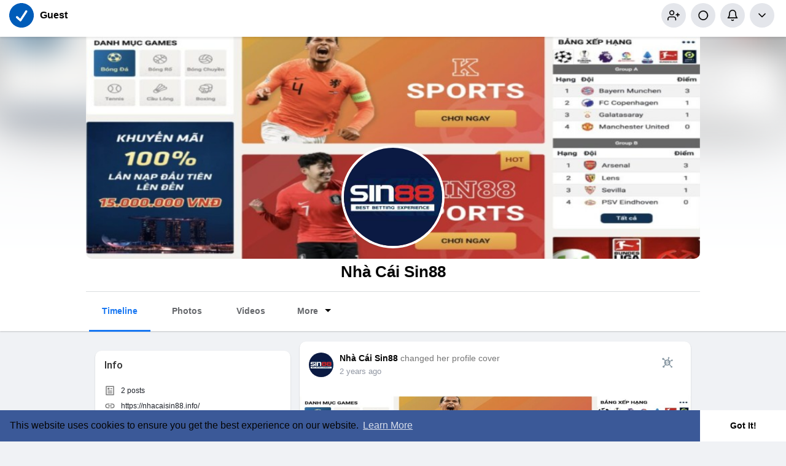

--- FILE ---
content_type: text/plain; charset=UTF-8
request_url: https://www.vevioz.com:8443/socket.io/?hash=d3ec16d1868edc7da81b&EIO=3&transport=polling&t=PlGfZFe
body_size: 176
content:
97:0{"sid":"1DYhlKz16CkT10RWAAP1","upgrades":["websocket"],"pingInterval":25000,"pingTimeout":20000}2:40